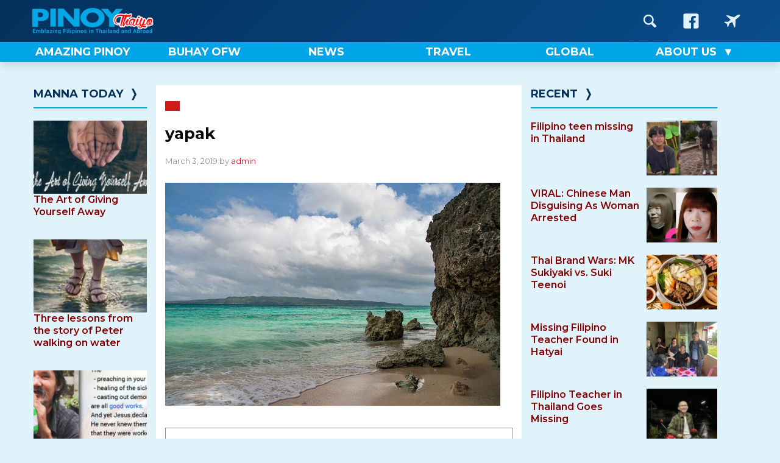

--- FILE ---
content_type: text/html; charset=UTF-8
request_url: https://pinoythaiyo.com/tripadvisor-2019-top-25-best-beaches-in-asia-five-from-thailand-four-from-the-philippines/yapak/
body_size: 11222
content:
<!doctype html>
<html lang="en-US">
<head>
	<meta charset="UTF-8">
	<meta name="viewport" content="width=device-width, initial-scale=1">
	<link rel="profile" href="https://gmpg.org/xfn/11">

    
     
	<meta name='robots' content='index, follow, max-image-preview:large, max-snippet:-1, max-video-preview:-1' />

	<!-- This site is optimized with the Yoast SEO plugin v26.8 - https://yoast.com/product/yoast-seo-wordpress/ -->
	<title>yapak &#8212; Pinoy Thaiyo</title>
	<link rel="canonical" href="https://pinoythaiyo.com/tripadvisor-2019-top-25-best-beaches-in-asia-five-from-thailand-four-from-the-philippines/yapak/" />
	<meta property="og:locale" content="en_US" />
	<meta property="og:type" content="article" />
	<meta property="og:title" content="yapak &#8212; Pinoy Thaiyo" />
	<meta property="og:url" content="https://pinoythaiyo.com/tripadvisor-2019-top-25-best-beaches-in-asia-five-from-thailand-four-from-the-philippines/yapak/" />
	<meta property="og:site_name" content="Pinoy Thaiyo" />
	<meta property="article:publisher" content="https://www.facebook.com/pinoythaiyo/" />
	<meta property="og:image" content="https://pinoythaiyo.com/tripadvisor-2019-top-25-best-beaches-in-asia-five-from-thailand-four-from-the-philippines/yapak" />
	<meta property="og:image:width" content="550" />
	<meta property="og:image:height" content="366" />
	<meta property="og:image:type" content="image/jpeg" />
	<meta name="twitter:card" content="summary_large_image" />
	<meta name="twitter:site" content="@Pinoythaiyo" />
	<script data-jetpack-boost="ignore" type="application/ld+json" class="yoast-schema-graph">{"@context":"https://schema.org","@graph":[{"@type":"WebPage","@id":"https://pinoythaiyo.com/tripadvisor-2019-top-25-best-beaches-in-asia-five-from-thailand-four-from-the-philippines/yapak/","url":"https://pinoythaiyo.com/tripadvisor-2019-top-25-best-beaches-in-asia-five-from-thailand-four-from-the-philippines/yapak/","name":"yapak &#8212; Pinoy Thaiyo","isPartOf":{"@id":"https://pinoythaiyo.com/#website"},"primaryImageOfPage":{"@id":"https://pinoythaiyo.com/tripadvisor-2019-top-25-best-beaches-in-asia-five-from-thailand-four-from-the-philippines/yapak/#primaryimage"},"image":{"@id":"https://pinoythaiyo.com/tripadvisor-2019-top-25-best-beaches-in-asia-five-from-thailand-four-from-the-philippines/yapak/#primaryimage"},"thumbnailUrl":"https://pinoythaiyo.com/wp-content/uploads/yapak.jpg","datePublished":"2019-03-02T17:00:48+00:00","breadcrumb":{"@id":"https://pinoythaiyo.com/tripadvisor-2019-top-25-best-beaches-in-asia-five-from-thailand-four-from-the-philippines/yapak/#breadcrumb"},"inLanguage":"en-US","potentialAction":[{"@type":"ReadAction","target":["https://pinoythaiyo.com/tripadvisor-2019-top-25-best-beaches-in-asia-five-from-thailand-four-from-the-philippines/yapak/"]}]},{"@type":"ImageObject","inLanguage":"en-US","@id":"https://pinoythaiyo.com/tripadvisor-2019-top-25-best-beaches-in-asia-five-from-thailand-four-from-the-philippines/yapak/#primaryimage","url":"https://pinoythaiyo.com/wp-content/uploads/yapak.jpg","contentUrl":"https://pinoythaiyo.com/wp-content/uploads/yapak.jpg","width":550,"height":366},{"@type":"BreadcrumbList","@id":"https://pinoythaiyo.com/tripadvisor-2019-top-25-best-beaches-in-asia-five-from-thailand-four-from-the-philippines/yapak/#breadcrumb","itemListElement":[{"@type":"ListItem","position":1,"name":"Home","item":"https://pinoythaiyo.com/"},{"@type":"ListItem","position":2,"name":"TripAdvisor: 2019 Top 25 Best Beaches in Asia Five from Thailand, Four from the Philippines﻿","item":"https://pinoythaiyo.com/tripadvisor-2019-top-25-best-beaches-in-asia-five-from-thailand-four-from-the-philippines/"},{"@type":"ListItem","position":3,"name":"yapak"}]},{"@type":"WebSite","@id":"https://pinoythaiyo.com/#website","url":"https://pinoythaiyo.com/","name":"Pinoy Thaiyo","description":"Emblazing Filipinos in Thailand and abroad","potentialAction":[{"@type":"SearchAction","target":{"@type":"EntryPoint","urlTemplate":"https://pinoythaiyo.com/?s={search_term_string}"},"query-input":{"@type":"PropertyValueSpecification","valueRequired":true,"valueName":"search_term_string"}}],"inLanguage":"en-US"}]}</script>
	<!-- / Yoast SEO plugin. -->


<link rel='dns-prefetch' href='//fonts.googleapis.com' />
<link rel="alternate" type="application/rss+xml" title="Pinoy Thaiyo &raquo; Feed" href="https://pinoythaiyo.com/feed/" />
<link rel="alternate" type="application/rss+xml" title="Pinoy Thaiyo &raquo; Comments Feed" href="https://pinoythaiyo.com/comments/feed/" />
<link rel="alternate" type="application/rss+xml" title="Pinoy Thaiyo &raquo; yapak Comments Feed" href="https://pinoythaiyo.com/tripadvisor-2019-top-25-best-beaches-in-asia-five-from-thailand-four-from-the-philippines/yapak/feed/" />
<link rel="alternate" title="oEmbed (JSON)" type="application/json+oembed" href="https://pinoythaiyo.com/wp-json/oembed/1.0/embed?url=https%3A%2F%2Fpinoythaiyo.com%2Ftripadvisor-2019-top-25-best-beaches-in-asia-five-from-thailand-four-from-the-philippines%2Fyapak%2F" />
<link rel="alternate" title="oEmbed (XML)" type="text/xml+oembed" href="https://pinoythaiyo.com/wp-json/oembed/1.0/embed?url=https%3A%2F%2Fpinoythaiyo.com%2Ftripadvisor-2019-top-25-best-beaches-in-asia-five-from-thailand-four-from-the-philippines%2Fyapak%2F&#038;format=xml" />
<link rel='stylesheet' id='all-css-0cf0bc61d022d18f7c5556e1cd7b5c70' href='https://pinoythaiyo.com/wp-content/boost-cache/static/dbe78c4cc8.min.css' type='text/css' media='all' />
<style id='wp-img-auto-sizes-contain-inline-css'>
img:is([sizes=auto i],[sizes^="auto," i]){contain-intrinsic-size:3000px 1500px}
/*# sourceURL=wp-img-auto-sizes-contain-inline-css */
</style>
<style id='wp-emoji-styles-inline-css'>

	img.wp-smiley, img.emoji {
		display: inline !important;
		border: none !important;
		box-shadow: none !important;
		height: 1em !important;
		width: 1em !important;
		margin: 0 0.07em !important;
		vertical-align: -0.1em !important;
		background: none !important;
		padding: 0 !important;
	}
/*# sourceURL=wp-emoji-styles-inline-css */
</style>
<style id='wp-block-library-inline-css'>
:root{--wp-block-synced-color:#7a00df;--wp-block-synced-color--rgb:122,0,223;--wp-bound-block-color:var(--wp-block-synced-color);--wp-editor-canvas-background:#ddd;--wp-admin-theme-color:#007cba;--wp-admin-theme-color--rgb:0,124,186;--wp-admin-theme-color-darker-10:#006ba1;--wp-admin-theme-color-darker-10--rgb:0,107,160.5;--wp-admin-theme-color-darker-20:#005a87;--wp-admin-theme-color-darker-20--rgb:0,90,135;--wp-admin-border-width-focus:2px}@media (min-resolution:192dpi){:root{--wp-admin-border-width-focus:1.5px}}.wp-element-button{cursor:pointer}:root .has-very-light-gray-background-color{background-color:#eee}:root .has-very-dark-gray-background-color{background-color:#313131}:root .has-very-light-gray-color{color:#eee}:root .has-very-dark-gray-color{color:#313131}:root .has-vivid-green-cyan-to-vivid-cyan-blue-gradient-background{background:linear-gradient(135deg,#00d084,#0693e3)}:root .has-purple-crush-gradient-background{background:linear-gradient(135deg,#34e2e4,#4721fb 50%,#ab1dfe)}:root .has-hazy-dawn-gradient-background{background:linear-gradient(135deg,#faaca8,#dad0ec)}:root .has-subdued-olive-gradient-background{background:linear-gradient(135deg,#fafae1,#67a671)}:root .has-atomic-cream-gradient-background{background:linear-gradient(135deg,#fdd79a,#004a59)}:root .has-nightshade-gradient-background{background:linear-gradient(135deg,#330968,#31cdcf)}:root .has-midnight-gradient-background{background:linear-gradient(135deg,#020381,#2874fc)}:root{--wp--preset--font-size--normal:16px;--wp--preset--font-size--huge:42px}.has-regular-font-size{font-size:1em}.has-larger-font-size{font-size:2.625em}.has-normal-font-size{font-size:var(--wp--preset--font-size--normal)}.has-huge-font-size{font-size:var(--wp--preset--font-size--huge)}.has-text-align-center{text-align:center}.has-text-align-left{text-align:left}.has-text-align-right{text-align:right}.has-fit-text{white-space:nowrap!important}#end-resizable-editor-section{display:none}.aligncenter{clear:both}.items-justified-left{justify-content:flex-start}.items-justified-center{justify-content:center}.items-justified-right{justify-content:flex-end}.items-justified-space-between{justify-content:space-between}.screen-reader-text{border:0;clip-path:inset(50%);height:1px;margin:-1px;overflow:hidden;padding:0;position:absolute;width:1px;word-wrap:normal!important}.screen-reader-text:focus{background-color:#ddd;clip-path:none;color:#444;display:block;font-size:1em;height:auto;left:5px;line-height:normal;padding:15px 23px 14px;text-decoration:none;top:5px;width:auto;z-index:100000}html :where(.has-border-color){border-style:solid}html :where([style*=border-top-color]){border-top-style:solid}html :where([style*=border-right-color]){border-right-style:solid}html :where([style*=border-bottom-color]){border-bottom-style:solid}html :where([style*=border-left-color]){border-left-style:solid}html :where([style*=border-width]){border-style:solid}html :where([style*=border-top-width]){border-top-style:solid}html :where([style*=border-right-width]){border-right-style:solid}html :where([style*=border-bottom-width]){border-bottom-style:solid}html :where([style*=border-left-width]){border-left-style:solid}html :where(img[class*=wp-image-]){height:auto;max-width:100%}:where(figure){margin:0 0 1em}html :where(.is-position-sticky){--wp-admin--admin-bar--position-offset:var(--wp-admin--admin-bar--height,0px)}@media screen and (max-width:600px){html :where(.is-position-sticky){--wp-admin--admin-bar--position-offset:0px}}

/*# sourceURL=wp-block-library-inline-css */
</style><style id='global-styles-inline-css'>
:root{--wp--preset--aspect-ratio--square: 1;--wp--preset--aspect-ratio--4-3: 4/3;--wp--preset--aspect-ratio--3-4: 3/4;--wp--preset--aspect-ratio--3-2: 3/2;--wp--preset--aspect-ratio--2-3: 2/3;--wp--preset--aspect-ratio--16-9: 16/9;--wp--preset--aspect-ratio--9-16: 9/16;--wp--preset--color--black: #000000;--wp--preset--color--cyan-bluish-gray: #abb8c3;--wp--preset--color--white: #ffffff;--wp--preset--color--pale-pink: #f78da7;--wp--preset--color--vivid-red: #cf2e2e;--wp--preset--color--luminous-vivid-orange: #ff6900;--wp--preset--color--luminous-vivid-amber: #fcb900;--wp--preset--color--light-green-cyan: #7bdcb5;--wp--preset--color--vivid-green-cyan: #00d084;--wp--preset--color--pale-cyan-blue: #8ed1fc;--wp--preset--color--vivid-cyan-blue: #0693e3;--wp--preset--color--vivid-purple: #9b51e0;--wp--preset--gradient--vivid-cyan-blue-to-vivid-purple: linear-gradient(135deg,rgb(6,147,227) 0%,rgb(155,81,224) 100%);--wp--preset--gradient--light-green-cyan-to-vivid-green-cyan: linear-gradient(135deg,rgb(122,220,180) 0%,rgb(0,208,130) 100%);--wp--preset--gradient--luminous-vivid-amber-to-luminous-vivid-orange: linear-gradient(135deg,rgb(252,185,0) 0%,rgb(255,105,0) 100%);--wp--preset--gradient--luminous-vivid-orange-to-vivid-red: linear-gradient(135deg,rgb(255,105,0) 0%,rgb(207,46,46) 100%);--wp--preset--gradient--very-light-gray-to-cyan-bluish-gray: linear-gradient(135deg,rgb(238,238,238) 0%,rgb(169,184,195) 100%);--wp--preset--gradient--cool-to-warm-spectrum: linear-gradient(135deg,rgb(74,234,220) 0%,rgb(151,120,209) 20%,rgb(207,42,186) 40%,rgb(238,44,130) 60%,rgb(251,105,98) 80%,rgb(254,248,76) 100%);--wp--preset--gradient--blush-light-purple: linear-gradient(135deg,rgb(255,206,236) 0%,rgb(152,150,240) 100%);--wp--preset--gradient--blush-bordeaux: linear-gradient(135deg,rgb(254,205,165) 0%,rgb(254,45,45) 50%,rgb(107,0,62) 100%);--wp--preset--gradient--luminous-dusk: linear-gradient(135deg,rgb(255,203,112) 0%,rgb(199,81,192) 50%,rgb(65,88,208) 100%);--wp--preset--gradient--pale-ocean: linear-gradient(135deg,rgb(255,245,203) 0%,rgb(182,227,212) 50%,rgb(51,167,181) 100%);--wp--preset--gradient--electric-grass: linear-gradient(135deg,rgb(202,248,128) 0%,rgb(113,206,126) 100%);--wp--preset--gradient--midnight: linear-gradient(135deg,rgb(2,3,129) 0%,rgb(40,116,252) 100%);--wp--preset--font-size--small: 13px;--wp--preset--font-size--medium: 20px;--wp--preset--font-size--large: 36px;--wp--preset--font-size--x-large: 42px;--wp--preset--spacing--20: 0.44rem;--wp--preset--spacing--30: 0.67rem;--wp--preset--spacing--40: 1rem;--wp--preset--spacing--50: 1.5rem;--wp--preset--spacing--60: 2.25rem;--wp--preset--spacing--70: 3.38rem;--wp--preset--spacing--80: 5.06rem;--wp--preset--shadow--natural: 6px 6px 9px rgba(0, 0, 0, 0.2);--wp--preset--shadow--deep: 12px 12px 50px rgba(0, 0, 0, 0.4);--wp--preset--shadow--sharp: 6px 6px 0px rgba(0, 0, 0, 0.2);--wp--preset--shadow--outlined: 6px 6px 0px -3px rgb(255, 255, 255), 6px 6px rgb(0, 0, 0);--wp--preset--shadow--crisp: 6px 6px 0px rgb(0, 0, 0);}:where(.is-layout-flex){gap: 0.5em;}:where(.is-layout-grid){gap: 0.5em;}body .is-layout-flex{display: flex;}.is-layout-flex{flex-wrap: wrap;align-items: center;}.is-layout-flex > :is(*, div){margin: 0;}body .is-layout-grid{display: grid;}.is-layout-grid > :is(*, div){margin: 0;}:where(.wp-block-columns.is-layout-flex){gap: 2em;}:where(.wp-block-columns.is-layout-grid){gap: 2em;}:where(.wp-block-post-template.is-layout-flex){gap: 1.25em;}:where(.wp-block-post-template.is-layout-grid){gap: 1.25em;}.has-black-color{color: var(--wp--preset--color--black) !important;}.has-cyan-bluish-gray-color{color: var(--wp--preset--color--cyan-bluish-gray) !important;}.has-white-color{color: var(--wp--preset--color--white) !important;}.has-pale-pink-color{color: var(--wp--preset--color--pale-pink) !important;}.has-vivid-red-color{color: var(--wp--preset--color--vivid-red) !important;}.has-luminous-vivid-orange-color{color: var(--wp--preset--color--luminous-vivid-orange) !important;}.has-luminous-vivid-amber-color{color: var(--wp--preset--color--luminous-vivid-amber) !important;}.has-light-green-cyan-color{color: var(--wp--preset--color--light-green-cyan) !important;}.has-vivid-green-cyan-color{color: var(--wp--preset--color--vivid-green-cyan) !important;}.has-pale-cyan-blue-color{color: var(--wp--preset--color--pale-cyan-blue) !important;}.has-vivid-cyan-blue-color{color: var(--wp--preset--color--vivid-cyan-blue) !important;}.has-vivid-purple-color{color: var(--wp--preset--color--vivid-purple) !important;}.has-black-background-color{background-color: var(--wp--preset--color--black) !important;}.has-cyan-bluish-gray-background-color{background-color: var(--wp--preset--color--cyan-bluish-gray) !important;}.has-white-background-color{background-color: var(--wp--preset--color--white) !important;}.has-pale-pink-background-color{background-color: var(--wp--preset--color--pale-pink) !important;}.has-vivid-red-background-color{background-color: var(--wp--preset--color--vivid-red) !important;}.has-luminous-vivid-orange-background-color{background-color: var(--wp--preset--color--luminous-vivid-orange) !important;}.has-luminous-vivid-amber-background-color{background-color: var(--wp--preset--color--luminous-vivid-amber) !important;}.has-light-green-cyan-background-color{background-color: var(--wp--preset--color--light-green-cyan) !important;}.has-vivid-green-cyan-background-color{background-color: var(--wp--preset--color--vivid-green-cyan) !important;}.has-pale-cyan-blue-background-color{background-color: var(--wp--preset--color--pale-cyan-blue) !important;}.has-vivid-cyan-blue-background-color{background-color: var(--wp--preset--color--vivid-cyan-blue) !important;}.has-vivid-purple-background-color{background-color: var(--wp--preset--color--vivid-purple) !important;}.has-black-border-color{border-color: var(--wp--preset--color--black) !important;}.has-cyan-bluish-gray-border-color{border-color: var(--wp--preset--color--cyan-bluish-gray) !important;}.has-white-border-color{border-color: var(--wp--preset--color--white) !important;}.has-pale-pink-border-color{border-color: var(--wp--preset--color--pale-pink) !important;}.has-vivid-red-border-color{border-color: var(--wp--preset--color--vivid-red) !important;}.has-luminous-vivid-orange-border-color{border-color: var(--wp--preset--color--luminous-vivid-orange) !important;}.has-luminous-vivid-amber-border-color{border-color: var(--wp--preset--color--luminous-vivid-amber) !important;}.has-light-green-cyan-border-color{border-color: var(--wp--preset--color--light-green-cyan) !important;}.has-vivid-green-cyan-border-color{border-color: var(--wp--preset--color--vivid-green-cyan) !important;}.has-pale-cyan-blue-border-color{border-color: var(--wp--preset--color--pale-cyan-blue) !important;}.has-vivid-cyan-blue-border-color{border-color: var(--wp--preset--color--vivid-cyan-blue) !important;}.has-vivid-purple-border-color{border-color: var(--wp--preset--color--vivid-purple) !important;}.has-vivid-cyan-blue-to-vivid-purple-gradient-background{background: var(--wp--preset--gradient--vivid-cyan-blue-to-vivid-purple) !important;}.has-light-green-cyan-to-vivid-green-cyan-gradient-background{background: var(--wp--preset--gradient--light-green-cyan-to-vivid-green-cyan) !important;}.has-luminous-vivid-amber-to-luminous-vivid-orange-gradient-background{background: var(--wp--preset--gradient--luminous-vivid-amber-to-luminous-vivid-orange) !important;}.has-luminous-vivid-orange-to-vivid-red-gradient-background{background: var(--wp--preset--gradient--luminous-vivid-orange-to-vivid-red) !important;}.has-very-light-gray-to-cyan-bluish-gray-gradient-background{background: var(--wp--preset--gradient--very-light-gray-to-cyan-bluish-gray) !important;}.has-cool-to-warm-spectrum-gradient-background{background: var(--wp--preset--gradient--cool-to-warm-spectrum) !important;}.has-blush-light-purple-gradient-background{background: var(--wp--preset--gradient--blush-light-purple) !important;}.has-blush-bordeaux-gradient-background{background: var(--wp--preset--gradient--blush-bordeaux) !important;}.has-luminous-dusk-gradient-background{background: var(--wp--preset--gradient--luminous-dusk) !important;}.has-pale-ocean-gradient-background{background: var(--wp--preset--gradient--pale-ocean) !important;}.has-electric-grass-gradient-background{background: var(--wp--preset--gradient--electric-grass) !important;}.has-midnight-gradient-background{background: var(--wp--preset--gradient--midnight) !important;}.has-small-font-size{font-size: var(--wp--preset--font-size--small) !important;}.has-medium-font-size{font-size: var(--wp--preset--font-size--medium) !important;}.has-large-font-size{font-size: var(--wp--preset--font-size--large) !important;}.has-x-large-font-size{font-size: var(--wp--preset--font-size--x-large) !important;}
/*# sourceURL=global-styles-inline-css */
</style>

<style id='classic-theme-styles-inline-css'>
/*! This file is auto-generated */
.wp-block-button__link{color:#fff;background-color:#32373c;border-radius:9999px;box-shadow:none;text-decoration:none;padding:calc(.667em + 2px) calc(1.333em + 2px);font-size:1.125em}.wp-block-file__button{background:#32373c;color:#fff;text-decoration:none}
/*# sourceURL=/wp-includes/css/classic-themes.min.css */
</style>
<link rel='stylesheet' id='google-fonts-css' href='https://fonts.googleapis.com/css2?family=Montserrat%3Aital%2Cwght%400%2C400%3B0%2C500%3B0%2C600%3B0%2C700%3B0%2C800%3B1%2C400%3B1%2C500%3B1%2C600%3B1%2C700%3B1%2C800&#038;display=swap&#038;ver=6.9' media='all' />


<link rel="https://api.w.org/" href="https://pinoythaiyo.com/wp-json/" /><link rel="alternate" title="JSON" type="application/json" href="https://pinoythaiyo.com/wp-json/wp/v2/media/11369" /><link rel="EditURI" type="application/rsd+xml" title="RSD" href="https://pinoythaiyo.com/xmlrpc.php?rsd" />
<meta name="generator" content="WordPress 6.9" />
<link rel='shortlink' href='https://pinoythaiyo.com/?p=11369' />
<noscript><style>.lazyload[data-src]{display:none !important;}</style></noscript><style>.lazyload{background-image:none !important;}.lazyload:before{background-image:none !important;}</style><link rel="icon" href="https://pinoythaiyo.com/wp-content/uploads/2015/12/pinoythaiyofavicon.png" sizes="32x32" />
<link rel="icon" href="https://pinoythaiyo.com/wp-content/uploads/2015/12/pinoythaiyofavicon.png" sizes="192x192" />
<link rel="apple-touch-icon" href="https://pinoythaiyo.com/wp-content/uploads/2015/12/pinoythaiyofavicon.png" />
<meta name="msapplication-TileImage" content="https://pinoythaiyo.com/wp-content/uploads/2015/12/pinoythaiyofavicon.png" />
</head>

<body class="attachment wp-singular attachment-template-default single single-attachment postid-11369 attachmentid-11369 attachment-jpeg wp-theme-pinoythaiyo no-sidebar">

<div id="mob-nav" class="menu-nav">
        <input type="checkbox" class="menu-nav__checkbox" id="menu-nav-toggle">
        <label for="menu-nav-toggle" class="menu-nav__button">
            <span class="menu-nav__burger">&nbsp;</span>
        </label>
        <div class="menu-nav__background">&nbsp;</div>
        <div class="menu-nav__contents-container">
            <div class="search-form-container">
                <form action="#" class="search-form">
                    <input type="text" class="search-form__input" placeholder="Search in PinoyThaiyo">
                    <button class="search-form__button" aria-label="Search Form Button">
                        <svg class="search-form__icon">
                            <use xlink:href="https://pinoythaiyo.com/wp-content/themes/pinoythaiyo/images/sprite.svg#icon-magnifying-glass"></use>
                        </svg>
                    </button>
                </form>
            </div>
            <p class="menu-nav__menu-title">Navigation</p>
            <nav class="menu-nav__nav"><ul id="menu-ul" class="menu-nav__list"><li id="menu-item-15203" class="menu-item menu-item-type-post_type menu-item-object-page menu-item-15203"><a href="https://pinoythaiyo.com/home/" class="red-on-hover"><span>Home</span></a></li>
<li id="menu-item-17102" class="menu-item menu-item-type-taxonomy menu-item-object-category menu-item-17102"><a href="https://pinoythaiyo.com/category/events/" class="red-on-hover"><span>Events</span></a></li>
<li id="menu-item-6959" class="menu-item menu-item-type-taxonomy menu-item-object-category menu-item-6959"><a href="https://pinoythaiyo.com/category/amazing-pinoy/" class="red-on-hover"><span>Amazing Pinoy</span></a></li>
<li id="menu-item-6961" class="menu-item menu-item-type-taxonomy menu-item-object-category menu-item-6961"><a href="https://pinoythaiyo.com/category/buhay-ofw/" class="red-on-hover"><span>Buhay OFW</span></a></li>
<li id="menu-item-6963" class="menu-item menu-item-type-taxonomy menu-item-object-category menu-item-6963"><a href="https://pinoythaiyo.com/category/manna-today/" class="red-on-hover"><span>Manna Today</span></a></li>
<li id="menu-item-6965" class="menu-item menu-item-type-taxonomy menu-item-object-category menu-item-6965"><a href="https://pinoythaiyo.com/category/sports/" class="red-on-hover"><span>Sports</span></a></li>
<li id="menu-item-6966" class="menu-item menu-item-type-taxonomy menu-item-object-category menu-item-6966"><a href="https://pinoythaiyo.com/category/technology/" class="red-on-hover"><span>Technology</span></a></li>
<li id="menu-item-6967" class="menu-item menu-item-type-taxonomy menu-item-object-category menu-item-6967"><a href="https://pinoythaiyo.com/category/travel/" class="red-on-hover"><span>Travel</span></a></li>
<li id="menu-item-25511" class="menu-item menu-item-type-post_type menu-item-object-page menu-item-25511"><a href="https://pinoythaiyo.com/pinoy-thaiyo-privacy-policy/" class="red-on-hover"><span>Privacy Policy</span></a></li>
</ul></nav>
            <p class="menu-nav__menu-title">Follow Us</p>

            <div class="mob-icons-nav">
                <a href="https://www.facebook.com/pinoythaiyo" target="_blank" class="mob-icons-nav__links" aria-label="Go to PinoyThaiyo Facebook page">
                    <span class="mob-icons-nav__label">PinoyThaiyo &nbsp;</span>
                    <svg class="mob-icons-nav__icon">
                        <use xlink:href="https://pinoythaiyo.com/wp-content/themes/pinoythaiyo/images/sprite.svg#icon-facebook"></use>
                    </svg>
                </a>
                <a href="https://www.facebook.com/pinoythaiyogo" target="_blank" class="mob-icons-nav__links" aria-label="Go to PinoyThaiyoGo Facebook page">
                    <span class="mob-icons-nav__label">PinoyThaiyo Go &nbsp;</span>
                    <svg class="mob-icons-nav__icon">
                        <use xlink:href="https://pinoythaiyo.com/wp-content/themes/pinoythaiyo/images/sprite.svg#icon-aircraft"></use>
                    </svg>
                </a>      
            </div>
        </div>
    </div>

<div id="site-main-page">
	<a class="skip-link screen-reader-text" href="#primary">Skip to content</a>

	<header id="masthead" class="site-header">
        <div class="header-one-wrapper">
            <div class="header-one">
                <div class="header-one__items header-one__logo">
                    <a href="https://pinoythaiyo.com" aria-label="Go to PinoyThaiyo home page">
                        <img src="[data-uri]" alt="Pinoy Thaiyo logo" width="270" data-src="https://pinoythaiyo.com/wp-content/themes/pinoythaiyo/images/pinoythaiyo-logo.png" decoding="async" class="lazyload" height="60" data-eio-rwidth="270" data-eio-rheight="60"><noscript><img src="https://pinoythaiyo.com/wp-content/themes/pinoythaiyo/images/pinoythaiyo-logo.png" alt="Pinoy Thaiyo logo" width="270" data-eio="l"></noscript>
                    </a>
                </div>
                <div class="header-one__items header-one__ad">
                    &nbsp;
                </div>
                <div class="header-one__items">
                    <nav class="icons-nav">
                        <a href="https://pinoythaiyo.com/search" class="icons-nav__icon-box" aria-label="Go to Search page">
                            <svg class="icons-nav__icon">
                                <use xlink:href="https://pinoythaiyo.com/wp-content/themes/pinoythaiyo/images/sprite.svg#icon-magnifying-glass"></use>
                            </svg>
                        </a>
                        <a href="https://www.facebook.com/pinoythaiyo" target="_blank" class="icons-nav__icon-box" aria-label="Go to PinoyThaiyo Facebook page">
                            <svg class="icons-nav__icon">
                                <use xlink:href="https://pinoythaiyo.com/wp-content/themes/pinoythaiyo/images/sprite.svg#icon-facebook"></use>
                            </svg>
                        </a>
                        <a href="https://www.facebook.com/pinoythaiyogo" target="_blank" class="icons-nav__icon-box" aria-label="Go to PinoyThaiyoGo Facebook page">
                            <svg class="icons-nav__icon">
                                <use xlink:href="https://pinoythaiyo.com/wp-content/themes/pinoythaiyo/images/sprite.svg#icon-aircraft"></use>
                            </svg>
                        </a>
                    </nav>
                </div>
            </div>
        </div><!-- ends .header-one-wrapper -->
        <div class="header-two-wrapper">
            <div class="header-two">
                <nav class="menu-nav__nav"><ul id="desktop-menu" class="menu-nav__list"><li id="menu-item-25018" class="menu-item menu-item-type-taxonomy menu-item-object-category menu-item-25018"><a href="https://pinoythaiyo.com/category/amazing-pinoy/" class="red-on-hover"><span>Amazing Pinoy</span></a></li>
<li id="menu-item-7844" class="menu-item menu-item-type-taxonomy menu-item-object-category menu-item-7844"><a href="https://pinoythaiyo.com/category/buhay-ofw/" class="red-on-hover"><span>Buhay OFW</span></a></li>
<li id="menu-item-25021" class="menu-item menu-item-type-taxonomy menu-item-object-category menu-item-25021"><a href="https://pinoythaiyo.com/category/news/" class="red-on-hover"><span>News</span></a></li>
<li id="menu-item-4179" class="menu-item menu-item-type-taxonomy menu-item-object-category menu-item-4179"><a href="https://pinoythaiyo.com/category/travel/" class="red-on-hover"><span>Travel</span></a></li>
<li id="menu-item-25020" class="menu-item menu-item-type-taxonomy menu-item-object-category menu-item-25020"><a href="https://pinoythaiyo.com/category/global/" class="red-on-hover"><span>Global</span></a></li>
<li id="menu-item-4249" class="menu-item menu-item-type-post_type menu-item-object-page menu-item-has-children menu-item-4249"><a href="https://pinoythaiyo.com/about-us/" class="red-on-hover"><span>About Us</span></a>
<ul class="sub-menu">
	<li id="menu-item-4259" class="menu-item menu-item-type-post_type menu-item-object-page menu-item-4259"><a href="https://pinoythaiyo.com/advertise-on-pinoy-thaiyo/" class="red-on-hover"><span>Advertise on Pinoy Thaiyo</span></a></li>
</ul>
</li>
</ul></nav>            </div>
        </div><!-- ends .header-two-wrapper -->
	</header><!-- #masthead -->

    <div id="top-page-spacer">&nbsp;</div><div class="site-mid-container">
	<main id="primary" class="site-main">
                                        


 

<article id="post-11369" class="article-post post-11369 attachment type-attachment status-inherit hentry" role="article">
    <header class="article-header">
        <a href="" title="" class="primary-category"></a>

		<h1 class="entry-title" itemprop="headline">yapak</h1>

        <span class="byline"> March 3, 2019 by <span class="author vcard"><a class="url fn n" href="https://pinoythaiyo.com/author/admin/">admin</a></span></span>	</header> <!-- end article header -->

    <section class="entry-content" itemprop="text">
		<p class="attachment"><a href='https://pinoythaiyo.com/wp-content/uploads/yapak.jpg'><img fetchpriority="high" decoding="async" width="550" height="366" src="https://pinoythaiyo.com/wp-content/uploads/yapak.jpg" class="attachment-medium size-medium" alt="" /></a></p>
	</section> <!-- end article section -->
	
	<footer class="article-footer">  
        
		<div class="post-tags">
            <h4>Keywords</h4>
                    </div>

        
	<nav class="navigation post-navigation" aria-label="Posts">
		<h2 class="screen-reader-text">Post navigation</h2>
		<div class="nav-links"><div class="nav-previous"><a href="https://pinoythaiyo.com/tripadvisor-2019-top-25-best-beaches-in-asia-five-from-thailand-four-from-the-philippines/" rel="prev"><span class="nav-subtitle">Previous:</span> <span class="nav-title">TripAdvisor: 2019 Top 25 Best Beaches in Asia                    Five from Thailand, Four from the Philippines﻿</span></a></div></div>
	</nav>
        
        
	</footer> <!-- end article footer -->
</article><!-- #post-11369 -->
                
        	</main><!-- #main -->

    
<aside id="right-sidebar" class="sidebars">
    <section class="widget"><h3 class="widgettitle"><a href="">Recent</a><span>&#10093;</span></h3><div class="sidebar-items-wrapper"><a href="https://pinoythaiyo.com/filipino-teen-missing-in-thailand/" class="sidebar-items"><div class="title-wrapper"><h4>Filipino teen missing in Thailand</h4></div><div class="thumbnail-wrapper"><img width="200" height="113" src="[data-uri]" class="attachment-200img size-200img wp-post-image lazyload" alt=""   decoding="async" data-src="https://pinoythaiyo.com/wp-content/uploads/Happy-1-200x113.jpg" data-srcset="https://pinoythaiyo.com/wp-content/uploads/Happy-1-110x62.jpg 90w,https://pinoythaiyo.com/wp-content/uploads/Happy-1-200x113.jpg 200w" data-sizes="auto" data-eio-rwidth="200" data-eio-rheight="113" /><noscript><img width="200" height="113" src="https://pinoythaiyo.com/wp-content/uploads/Happy-1-200x113.jpg" class="attachment-200img size-200img wp-post-image" alt="" sizes="(max-width: 399px) 200px, (min-width: 400px) 90px" srcset="https://pinoythaiyo.com/wp-content/uploads/Happy-1-110x62.jpg 90w,https://pinoythaiyo.com/wp-content/uploads/Happy-1-200x113.jpg 200w" decoding="async" data-eio="l" /></noscript></div></a><a href="https://pinoythaiyo.com/viral-chinese-man-disguising-as-woman-arrested/" class="sidebar-items"><div class="title-wrapper"><h4>VIRAL: Chinese Man Disguising As Woman Arrested</h4></div><div class="thumbnail-wrapper"><img width="200" height="134" src="[data-uri]" class="attachment-200img size-200img wp-post-image lazyload" alt=""   decoding="async" data-src="https://pinoythaiyo.com/wp-content/uploads/3205829-200x134.webp" data-srcset="https://pinoythaiyo.com/wp-content/uploads/3205829-110x74.webp 90w,https://pinoythaiyo.com/wp-content/uploads/3205829-200x134.webp 200w" data-sizes="auto" data-eio-rwidth="200" data-eio-rheight="134" /><noscript><img width="200" height="134" src="https://pinoythaiyo.com/wp-content/uploads/3205829-200x134.webp" class="attachment-200img size-200img wp-post-image" alt="" sizes="(max-width: 399px) 200px, (min-width: 400px) 90px" srcset="https://pinoythaiyo.com/wp-content/uploads/3205829-110x74.webp 90w,https://pinoythaiyo.com/wp-content/uploads/3205829-200x134.webp 200w" decoding="async" data-eio="l" /></noscript></div></a><a href="https://pinoythaiyo.com/thai-brand-wars-mk-sukiyaki-vs-suki-teenoi/" class="sidebar-items"><div class="title-wrapper"><h4>Thai Brand Wars: MK Sukiyaki vs. Suki Teenoi</h4></div><div class="thumbnail-wrapper"><img width="200" height="140" src="[data-uri]" class="attachment-200img size-200img wp-post-image lazyload" alt=""   decoding="async" data-src="https://pinoythaiyo.com/wp-content/uploads/taisuki_02-200x140.jpg" data-srcset="https://pinoythaiyo.com/wp-content/uploads/taisuki_02-110x77.jpg 90w,https://pinoythaiyo.com/wp-content/uploads/taisuki_02-200x140.jpg 200w" data-sizes="auto" data-eio-rwidth="200" data-eio-rheight="140" /><noscript><img width="200" height="140" src="https://pinoythaiyo.com/wp-content/uploads/taisuki_02-200x140.jpg" class="attachment-200img size-200img wp-post-image" alt="" sizes="(max-width: 399px) 200px, (min-width: 400px) 90px" srcset="https://pinoythaiyo.com/wp-content/uploads/taisuki_02-110x77.jpg 90w,https://pinoythaiyo.com/wp-content/uploads/taisuki_02-200x140.jpg 200w" decoding="async" data-eio="l" /></noscript></div></a><a href="https://pinoythaiyo.com/missing-filipino-teacher-found-in-hatyai/" class="sidebar-items"><div class="title-wrapper"><h4>Missing Filipino Teacher Found in Hatyai</h4></div><div class="thumbnail-wrapper"><img width="200" height="150" src="[data-uri]" class="attachment-200img size-200img wp-post-image lazyload" alt=""   decoding="async" data-src="https://pinoythaiyo.com/wp-content/uploads/518310393_122141297750768127_2856276584399494603_n-200x150.jpg" data-srcset="https://pinoythaiyo.com/wp-content/uploads/518310393_122141297750768127_2856276584399494603_n-110x83.jpg 90w,https://pinoythaiyo.com/wp-content/uploads/518310393_122141297750768127_2856276584399494603_n-200x150.jpg 200w" data-sizes="auto" data-eio-rwidth="200" data-eio-rheight="150" /><noscript><img width="200" height="150" src="https://pinoythaiyo.com/wp-content/uploads/518310393_122141297750768127_2856276584399494603_n-200x150.jpg" class="attachment-200img size-200img wp-post-image" alt="" sizes="(max-width: 399px) 200px, (min-width: 400px) 90px" srcset="https://pinoythaiyo.com/wp-content/uploads/518310393_122141297750768127_2856276584399494603_n-110x83.jpg 90w,https://pinoythaiyo.com/wp-content/uploads/518310393_122141297750768127_2856276584399494603_n-200x150.jpg 200w" decoding="async" data-eio="l" /></noscript></div></a><a href="https://pinoythaiyo.com/filipino-teacher-in-thailand-goes-missing/" class="sidebar-items"><div class="title-wrapper"><h4>Filipino Teacher in Thailand Goes Missing</h4></div><div class="thumbnail-wrapper"><img width="128" height="170" src="[data-uri]" class="attachment-200img size-200img wp-post-image lazyload" alt=""   decoding="async" data-src="https://pinoythaiyo.com/wp-content/uploads/500778111_2527765137573174_430387145431904255_n-128x170.jpg" data-srcset="https://pinoythaiyo.com/wp-content/uploads/500778111_2527765137573174_430387145431904255_n-71x94.jpg 90w,https://pinoythaiyo.com/wp-content/uploads/500778111_2527765137573174_430387145431904255_n-128x170.jpg 200w" data-sizes="auto" data-eio-rwidth="128" data-eio-rheight="170" /><noscript><img width="128" height="170" src="https://pinoythaiyo.com/wp-content/uploads/500778111_2527765137573174_430387145431904255_n-128x170.jpg" class="attachment-200img size-200img wp-post-image" alt="" sizes="(max-width: 399px) 200px, (min-width: 400px) 90px" srcset="https://pinoythaiyo.com/wp-content/uploads/500778111_2527765137573174_430387145431904255_n-71x94.jpg 90w,https://pinoythaiyo.com/wp-content/uploads/500778111_2527765137573174_430387145431904255_n-128x170.jpg 200w" decoding="async" data-eio="l" /></noscript></div></a><a href="https://pinoythaiyo.com/ofws-offered-free-mental-health-services-hiv-testing/" class="sidebar-items"><div class="title-wrapper"><h4>OFWs Offered Free Mental Health Services, HIV Testing</h4></div><div class="thumbnail-wrapper"><img width="200" height="113" src="[data-uri]" class="attachment-200img size-200img wp-post-image lazyload" alt=""   decoding="async" data-src="https://pinoythaiyo.com/wp-content/uploads/GuvRin1boAEo6VI-200x113.jpeg" data-srcset="https://pinoythaiyo.com/wp-content/uploads/GuvRin1boAEo6VI-110x62.jpeg 90w,https://pinoythaiyo.com/wp-content/uploads/GuvRin1boAEo6VI-200x113.jpeg 200w" data-sizes="auto" data-eio-rwidth="200" data-eio-rheight="113" /><noscript><img width="200" height="113" src="https://pinoythaiyo.com/wp-content/uploads/GuvRin1boAEo6VI-200x113.jpeg" class="attachment-200img size-200img wp-post-image" alt="" sizes="(max-width: 399px) 200px, (min-width: 400px) 90px" srcset="https://pinoythaiyo.com/wp-content/uploads/GuvRin1boAEo6VI-110x62.jpeg 90w,https://pinoythaiyo.com/wp-content/uploads/GuvRin1boAEo6VI-200x113.jpeg 200w" decoding="async" data-eio="l" /></noscript></div></a><a href="https://pinoythaiyo.com/sso-updates-compensation-rates-for-unemployed/" class="sidebar-items"><div class="title-wrapper"><h4>SSO updates compensation rates for unemployed</h4></div><div class="thumbnail-wrapper"><img width="200" height="113" src="[data-uri]" class="attachment-200img size-200img wp-post-image lazyload" alt=""   decoding="async" data-src="https://pinoythaiyo.com/wp-content/uploads/HsJqFgKLlpeEPmqQ45lr-200x113.jpeg" data-srcset="https://pinoythaiyo.com/wp-content/uploads/HsJqFgKLlpeEPmqQ45lr-110x62.jpeg 90w,https://pinoythaiyo.com/wp-content/uploads/HsJqFgKLlpeEPmqQ45lr-200x113.jpeg 200w" data-sizes="auto" data-eio-rwidth="200" data-eio-rheight="113" /><noscript><img width="200" height="113" src="https://pinoythaiyo.com/wp-content/uploads/HsJqFgKLlpeEPmqQ45lr-200x113.jpeg" class="attachment-200img size-200img wp-post-image" alt="" sizes="(max-width: 399px) 200px, (min-width: 400px) 90px" srcset="https://pinoythaiyo.com/wp-content/uploads/HsJqFgKLlpeEPmqQ45lr-110x62.jpeg 90w,https://pinoythaiyo.com/wp-content/uploads/HsJqFgKLlpeEPmqQ45lr-200x113.jpeg 200w" decoding="async" data-eio="l" /></noscript></div></a></div></section>
    
       
</aside>
    <aside id="left-sidebar" class="sidebars">
        <section class="widget"><h3 class="widgettitle"><a href="">Manna Today</a><span>&#10093;</span></h3><div class="sidebar-items-wrapper"><a href="https://pinoythaiyo.com/the-art-of-giving-yourself-away/" class="sidebar-items"><div class="title-wrapper"><h4>The Art of Giving Yourself Away</h4></div><div class="thumbnail-wrapper"><img width="200" height="170" src="[data-uri]" class="attachment-200img size-200img wp-post-image lazyload" alt=""   decoding="async" data-src="https://pinoythaiyo.com/wp-content/uploads/art-200x170.jpg" data-srcset="https://pinoythaiyo.com/wp-content/uploads/art.jpg 90w,https://pinoythaiyo.com/wp-content/uploads/art-200x170.jpg 200w" data-sizes="auto" data-eio-rwidth="200" data-eio-rheight="170" /><noscript><img width="200" height="170" src="https://pinoythaiyo.com/wp-content/uploads/art-200x170.jpg" class="attachment-200img size-200img wp-post-image" alt="" sizes="(max-width: 399px) 200px, (min-width: 400px) 90px" srcset="https://pinoythaiyo.com/wp-content/uploads/art.jpg 90w,https://pinoythaiyo.com/wp-content/uploads/art-200x170.jpg 200w" decoding="async" data-eio="l" /></noscript></div></a><a href="https://pinoythaiyo.com/three-lessons-from-the-story-of-peter-walking-on-water/" class="sidebar-items"><div class="title-wrapper"><h4>Three lessons from the story of Peter walking on water</h4></div><div class="thumbnail-wrapper"><img width="200" height="170" src="[data-uri]" class="attachment-200img size-200img wp-post-image lazyload" alt="Peter walks on water Pinoy Thaiyo"   decoding="async" data-src="https://pinoythaiyo.com/wp-content/uploads/jesus_walking_on_water-2-200x170.jpg" data-srcset="https://pinoythaiyo.com/wp-content/uploads/jesus_walking_on_water-2.jpg 90w,https://pinoythaiyo.com/wp-content/uploads/jesus_walking_on_water-2-200x170.jpg 200w" data-sizes="auto" data-eio-rwidth="200" data-eio-rheight="170" /><noscript><img width="200" height="170" src="https://pinoythaiyo.com/wp-content/uploads/jesus_walking_on_water-2-200x170.jpg" class="attachment-200img size-200img wp-post-image" alt="Peter walks on water Pinoy Thaiyo" sizes="(max-width: 399px) 200px, (min-width: 400px) 90px" srcset="https://pinoythaiyo.com/wp-content/uploads/jesus_walking_on_water-2.jpg 90w,https://pinoythaiyo.com/wp-content/uploads/jesus_walking_on_water-2-200x170.jpg 200w" decoding="async" data-eio="l" /></noscript></div></a><a href="https://pinoythaiyo.com/our-good-deeds-may-lead-to-our-eternal-loss-heres-why/" class="sidebar-items"><div class="title-wrapper"><h4>Our good deeds may lead to our eternal loss. Here’s why&#8230;</h4></div><div class="thumbnail-wrapper"><img width="200" height="170" src="[data-uri]" class="attachment-200img size-200img wp-post-image lazyload" alt="good works may lead us to eternal loss"   decoding="async" data-src="https://pinoythaiyo.com/wp-content/uploads/good-works-may-lead-us-to-eternal-loss-200x170.jpg" data-srcset="https://pinoythaiyo.com/wp-content/uploads/good-works-may-lead-us-to-eternal-loss.jpg 90w,https://pinoythaiyo.com/wp-content/uploads/good-works-may-lead-us-to-eternal-loss-200x170.jpg 200w" data-sizes="auto" data-eio-rwidth="200" data-eio-rheight="170" /><noscript><img width="200" height="170" src="https://pinoythaiyo.com/wp-content/uploads/good-works-may-lead-us-to-eternal-loss-200x170.jpg" class="attachment-200img size-200img wp-post-image" alt="good works may lead us to eternal loss" sizes="(max-width: 399px) 200px, (min-width: 400px) 90px" srcset="https://pinoythaiyo.com/wp-content/uploads/good-works-may-lead-us-to-eternal-loss.jpg 90w,https://pinoythaiyo.com/wp-content/uploads/good-works-may-lead-us-to-eternal-loss-200x170.jpg 200w" decoding="async" data-eio="l" /></noscript></div></a></div></section>
<secton class="widget">
    <h3 class="widgettitle">Categories</h3><ul class="category-list"><li><a href="https://pinoythaiyo.com/category/amazing-pinoy/" title="View all posts in Amazing Pinoy" >Amazing Pinoy</a><li><a href="https://pinoythaiyo.com/category/blazing-pinoy/" title="View all posts in Blazing Pinoy" >Blazing Pinoy</a><li><a href="https://pinoythaiyo.com/category/buhay-ofw/" title="View all posts in Buhay OFW" >Buhay OFW</a><li><a href="https://pinoythaiyo.com/category/education/" title="View all posts in Education" >Education</a><li><a href="https://pinoythaiyo.com/category/entertainment/" title="View all posts in Entertainment" >Entertainment</a><li><a href="https://pinoythaiyo.com/category/events/" title="View all posts in Events" >Events</a><li><a href="https://pinoythaiyo.com/category/lifestyle/food-health/" title="View all posts in Food" >Food</a><li><a href="https://pinoythaiyo.com/category/global/" title="View all posts in Global" >Global</a><li><a href="https://pinoythaiyo.com/category/lifestyle/health-lifestyle/" title="View all posts in Health" >Health</a><li><a href="https://pinoythaiyo.com/category/how-tos/" title="View all posts in How To's" >How To's</a><li><a href="https://pinoythaiyo.com/category/lifestyle/" title="View all posts in Lifestyle" >Lifestyle</a><li><a href="https://pinoythaiyo.com/category/manna-today/" title="View all posts in Manna Today" >Manna Today</a><li><a href="https://pinoythaiyo.com/category/money-talks/" title="View all posts in Money" >Money</a><li><a href="https://pinoythaiyo.com/category/news/" title="View all posts in News" >News</a><li><a href="https://pinoythaiyo.com/category/politics/" title="View all posts in Politics" >Politics</a><li><a href="https://pinoythaiyo.com/category/public-service/" title="View all posts in Public Service" >Public Service</a><li><a href="https://pinoythaiyo.com/category/lifestyle/relationship/" title="View all posts in Relationship" >Relationship</a><li><a href="https://pinoythaiyo.com/category/sports/" title="View all posts in Sports" >Sports</a><li><a href="https://pinoythaiyo.com/category/editors-pick/" title="View all posts in Staff Pick" >Staff Pick</a><li><a href="https://pinoythaiyo.com/category/suggested-posts/" title="View all posts in Suggested Posts" >Suggested Posts</a><li><a href="https://pinoythaiyo.com/category/technology/" title="View all posts in Technology" >Technology</a><li><a href="https://pinoythaiyo.com/category/travel/" title="View all posts in Travel" >Travel</a></li></ul></secton>

 
    </aside>
    
</div><!-- ends .site-mid-container -->


    <div id="bottom-page-spacer">&nbsp;</div>

    <footer id="colophon" class="site-footer">
        
        <div class="footer-one-wrapper">
            <div class="footer-one">
                <section class="about-us">
                    <a href="https://pinoythaiyo.com/" class="pt-logo" aria-label="Go to PinoyThaiyo home page">
                        <img src="[data-uri]" alt="Pinoy Thaiyo logo" width="270" data-src="https://pinoythaiyo.com/wp-content/themes/pinoythaiyo/images/pinoythaiyo-logo.png" decoding="async" class="lazyload" height="60" data-eio-rwidth="270" data-eio-rheight="60"><noscript><img src="https://pinoythaiyo.com/wp-content/themes/pinoythaiyo/images/pinoythaiyo-logo.png" alt="Pinoy Thaiyo logo" width="270" data-eio="l"></noscript>
                    </a>
                    
                    <nav class="icons-nav">
                        <a href="https://pinoythaiyo.com/search" class="icons-nav__icon-box" aria-label="Go to Search page">
                            <svg class="icons-nav__icon">
                                <use xlink:href="https://pinoythaiyo.com/wp-content/themes/pinoythaiyo/images/sprite.svg#icon-magnifying-glass"></use>
                            </svg>
                        </a>
                        <a href="https://www.facebook.com/pinoythaiyo" target="_blank" class="icons-nav__icon-box" aria-label="Go to PinoyThaiyo Facebook page">
                            <svg class="icons-nav__icon">
                                <use xlink:href="https://pinoythaiyo.com/wp-content/themes/pinoythaiyo/images/sprite.svg#icon-facebook"></use>
                            </svg>
                        </a>
                        <a href="https://www.facebook.com/pinoythaiyogo" target="_blank" class="icons-nav__icon-box" aria-label="Go to PinoyThaiyoGo Facebook page">
                            <svg class="icons-nav__icon">
                                <use xlink:href="https://pinoythaiyo.com/wp-content/themes/pinoythaiyo/images/sprite.svg#icon-aircraft"></use>
                            </svg>
                        </a>
                    </nav>
                </section>
                <nav class="quick-links">
                    <h3 class="footer-titles">Quick Links</h3>
                    <div class="menu-footer-menu-container"><ul id="menu-footer-menu" class="footer-menu"><li class="menu-item menu-item-type-post_type menu-item-object-page menu-item-15203"><a href="https://pinoythaiyo.com/home/">Home</a></li>
<li class="menu-item menu-item-type-taxonomy menu-item-object-category menu-item-17102"><a href="https://pinoythaiyo.com/category/events/">Events</a></li>
<li class="menu-item menu-item-type-taxonomy menu-item-object-category menu-item-6959"><a href="https://pinoythaiyo.com/category/amazing-pinoy/">Amazing Pinoy</a></li>
<li class="menu-item menu-item-type-taxonomy menu-item-object-category menu-item-6961"><a href="https://pinoythaiyo.com/category/buhay-ofw/">Buhay OFW</a></li>
<li class="menu-item menu-item-type-taxonomy menu-item-object-category menu-item-6963"><a href="https://pinoythaiyo.com/category/manna-today/">Manna Today</a></li>
<li class="menu-item menu-item-type-taxonomy menu-item-object-category menu-item-6965"><a href="https://pinoythaiyo.com/category/sports/">Sports</a></li>
<li class="menu-item menu-item-type-taxonomy menu-item-object-category menu-item-6966"><a href="https://pinoythaiyo.com/category/technology/">Technology</a></li>
<li class="menu-item menu-item-type-taxonomy menu-item-object-category menu-item-6967"><a href="https://pinoythaiyo.com/category/travel/">Travel</a></li>
<li class="menu-item menu-item-type-post_type menu-item-object-page menu-item-25511"><a href="https://pinoythaiyo.com/pinoy-thaiyo-privacy-policy/">Privacy Policy</a></li>
</ul></div>                </nav>
            </div>
        </div>
        <div class="footer-two-wrapper">
            Copyright &copy; 2015-2026 <strong>Pinoy Thaiyo</strong><br />All Rights Reserved.            By <a href="https://jesstura.com" target="_blank" aria-label="Go to JessTura.com website">JessTura.com</a>
        </div> 
    </footer><!-- #colophon -->

</div><!-- #site-main-page -->






<script data-jetpack-boost="ignore" id="wp-emoji-settings" type="application/json">
{"baseUrl":"https://s.w.org/images/core/emoji/17.0.2/72x72/","ext":".png","svgUrl":"https://s.w.org/images/core/emoji/17.0.2/svg/","svgExt":".svg","source":{"concatemoji":"https://pinoythaiyo.com/wp-includes/js/wp-emoji-release.min.js?ver=6.9"}}
</script>


<script async src="https://pagead2.googlesyndication.com/pagead/js/adsbygoogle.js?client=ca-pub-5538887788311470"
     crossorigin="anonymous"></script><script src="https://pinoythaiyo.com/wp-includes/js/jquery/jquery.min.js?ver=3.7.1" id="jquery-core-js"></script><script type='text/javascript' src='https://pinoythaiyo.com/wp-includes/js/jquery/jquery-migrate.min.js?m=1692915487'></script><script type="speculationrules">
{"prefetch":[{"source":"document","where":{"and":[{"href_matches":"/*"},{"not":{"href_matches":["/wp-*.php","/wp-admin/*","/wp-content/uploads/*","/wp-content/*","/wp-content/plugins/*","/wp-content/themes/pinoythaiyo/*","/*\\?(.+)"]}},{"not":{"selector_matches":"a[rel~=\"nofollow\"]"}},{"not":{"selector_matches":".no-prefetch, .no-prefetch a"}}]},"eagerness":"conservative"}]}
</script><script id="eio-lazy-load-js-before">
var eio_lazy_vars = {"exactdn_domain":"","skip_autoscale":0,"bg_min_dpr":1.1,"threshold":0,"use_dpr":1};
//# sourceURL=eio-lazy-load-js-before
</script><script src="https://pinoythaiyo.com/wp-content/plugins/ewww-image-optimizer/includes/lazysizes.min.js?ver=831" id="eio-lazy-load-js" async data-wp-strategy="async"></script><script id="tptn_tracker-js-extra">
var ajax_tptn_tracker = {"ajax_url":"https://pinoythaiyo.com/","top_ten_id":"11369","top_ten_blog_id":"1","activate_counter":"11","top_ten_debug":"0","tptn_rnd":"1648995036"};
//# sourceURL=tptn_tracker-js-extra
</script><script type='text/javascript' src='https://pinoythaiyo.com/wp-content/boost-cache/static/23bb0b714d.min.js'></script><script type="module">
/*! This file is auto-generated */
const a=JSON.parse(document.getElementById("wp-emoji-settings").textContent),o=(window._wpemojiSettings=a,"wpEmojiSettingsSupports"),s=["flag","emoji"];function i(e){try{var t={supportTests:e,timestamp:(new Date).valueOf()};sessionStorage.setItem(o,JSON.stringify(t))}catch(e){}}function c(e,t,n){e.clearRect(0,0,e.canvas.width,e.canvas.height),e.fillText(t,0,0);t=new Uint32Array(e.getImageData(0,0,e.canvas.width,e.canvas.height).data);e.clearRect(0,0,e.canvas.width,e.canvas.height),e.fillText(n,0,0);const a=new Uint32Array(e.getImageData(0,0,e.canvas.width,e.canvas.height).data);return t.every((e,t)=>e===a[t])}function p(e,t){e.clearRect(0,0,e.canvas.width,e.canvas.height),e.fillText(t,0,0);var n=e.getImageData(16,16,1,1);for(let e=0;e<n.data.length;e++)if(0!==n.data[e])return!1;return!0}function u(e,t,n,a){switch(t){case"flag":return n(e,"\ud83c\udff3\ufe0f\u200d\u26a7\ufe0f","\ud83c\udff3\ufe0f\u200b\u26a7\ufe0f")?!1:!n(e,"\ud83c\udde8\ud83c\uddf6","\ud83c\udde8\u200b\ud83c\uddf6")&&!n(e,"\ud83c\udff4\udb40\udc67\udb40\udc62\udb40\udc65\udb40\udc6e\udb40\udc67\udb40\udc7f","\ud83c\udff4\u200b\udb40\udc67\u200b\udb40\udc62\u200b\udb40\udc65\u200b\udb40\udc6e\u200b\udb40\udc67\u200b\udb40\udc7f");case"emoji":return!a(e,"\ud83e\u1fac8")}return!1}function f(e,t,n,a){let r;const o=(r="undefined"!=typeof WorkerGlobalScope&&self instanceof WorkerGlobalScope?new OffscreenCanvas(300,150):document.createElement("canvas")).getContext("2d",{willReadFrequently:!0}),s=(o.textBaseline="top",o.font="600 32px Arial",{});return e.forEach(e=>{s[e]=t(o,e,n,a)}),s}function r(e){var t=document.createElement("script");t.src=e,t.defer=!0,document.head.appendChild(t)}a.supports={everything:!0,everythingExceptFlag:!0},new Promise(t=>{let n=function(){try{var e=JSON.parse(sessionStorage.getItem(o));if("object"==typeof e&&"number"==typeof e.timestamp&&(new Date).valueOf()<e.timestamp+604800&&"object"==typeof e.supportTests)return e.supportTests}catch(e){}return null}();if(!n){if("undefined"!=typeof Worker&&"undefined"!=typeof OffscreenCanvas&&"undefined"!=typeof URL&&URL.createObjectURL&&"undefined"!=typeof Blob)try{var e="postMessage("+f.toString()+"("+[JSON.stringify(s),u.toString(),c.toString(),p.toString()].join(",")+"));",a=new Blob([e],{type:"text/javascript"});const r=new Worker(URL.createObjectURL(a),{name:"wpTestEmojiSupports"});return void(r.onmessage=e=>{i(n=e.data),r.terminate(),t(n)})}catch(e){}i(n=f(s,u,c,p))}t(n)}).then(e=>{for(const n in e)a.supports[n]=e[n],a.supports.everything=a.supports.everything&&a.supports[n],"flag"!==n&&(a.supports.everythingExceptFlag=a.supports.everythingExceptFlag&&a.supports[n]);var t;a.supports.everythingExceptFlag=a.supports.everythingExceptFlag&&!a.supports.flag,a.supports.everything||((t=a.source||{}).concatemoji?r(t.concatemoji):t.wpemoji&&t.twemoji&&(r(t.twemoji),r(t.wpemoji)))});
//# sourceURL=https://pinoythaiyo.com/wp-includes/js/wp-emoji-loader.min.js
</script></body>
</html>

<!-- Dynamic page generated in 0.573 seconds. -->
<!-- Cached page generated by WP-Super-Cache on 2026-01-22 14:04:12 -->

<!-- super cache -->

--- FILE ---
content_type: text/html; charset=utf-8
request_url: https://www.google.com/recaptcha/api2/aframe
body_size: 265
content:
<!DOCTYPE HTML><html><head><meta http-equiv="content-type" content="text/html; charset=UTF-8"></head><body><script nonce="-cObBeiFq2ursjsvCW5-lg">/** Anti-fraud and anti-abuse applications only. See google.com/recaptcha */ try{var clients={'sodar':'https://pagead2.googlesyndication.com/pagead/sodar?'};window.addEventListener("message",function(a){try{if(a.source===window.parent){var b=JSON.parse(a.data);var c=clients[b['id']];if(c){var d=document.createElement('img');d.src=c+b['params']+'&rc='+(localStorage.getItem("rc::a")?sessionStorage.getItem("rc::b"):"");window.document.body.appendChild(d);sessionStorage.setItem("rc::e",parseInt(sessionStorage.getItem("rc::e")||0)+1);localStorage.setItem("rc::h",'1769065454752');}}}catch(b){}});window.parent.postMessage("_grecaptcha_ready", "*");}catch(b){}</script></body></html>